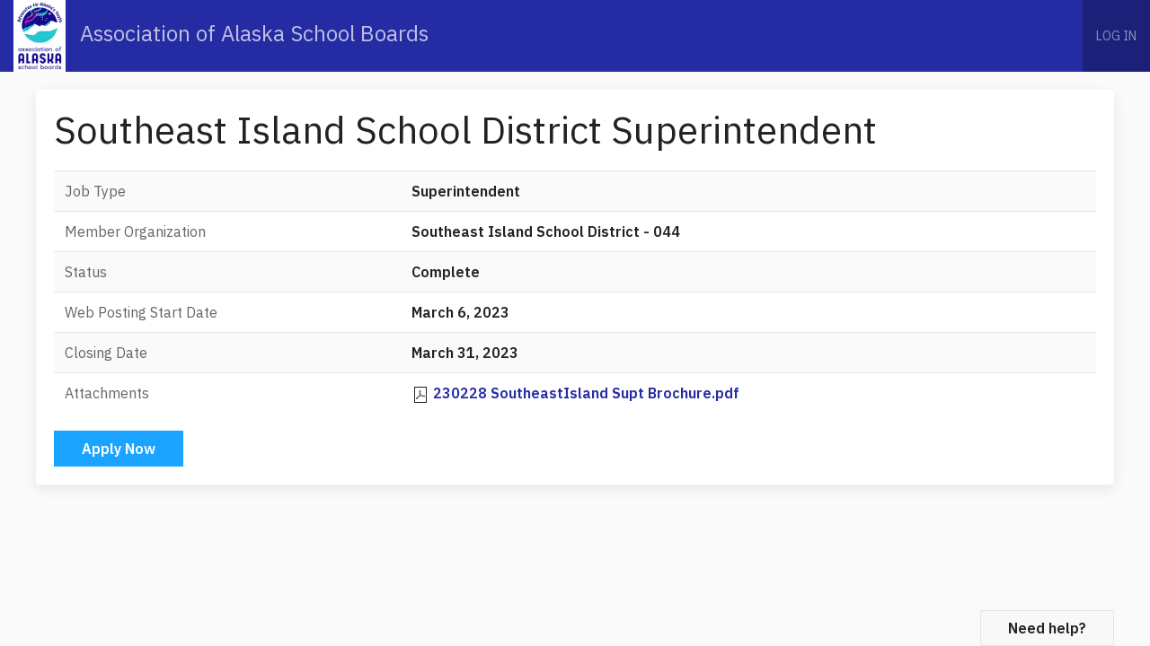

--- FILE ---
content_type: text/html; charset=UTF-8
request_url: https://aasb.myrevelus.com/client/search/29
body_size: 8893
content:
<!DOCTYPE html>
<html lang="en" dir="ltr">
    <head>
        <meta charset="utf-8" />
<meta name="Generator" content="Drupal 10 (https://www.drupal.org)" />
<meta name="MobileOptimized" content="width" />
<meta name="HandheldFriendly" content="true" />
<meta name="viewport" content="width=device-width, initial-scale=1.0" />
<link rel="icon" href="/themes/custom/gs_standard/favicon.ico" type="image/vnd.microsoft.icon" />
<link rel="canonical" href="https://aasb.myrevelus.com/client/search/29" />
<link rel="shortlink" href="https://aasb.myrevelus.com/client/search/29" />

        <title>Southeast Island School District Superintendent | Association of Alaska School Boards</title>
        <link rel="stylesheet" media="all" href="/sites/default/files/css/css_pFfIPEN3CUmwp5ZXxLC6mITQBHWgd0iE5zHAUu5U2ws.css?delta=0&amp;language=en&amp;theme=gs_standard&amp;include=eJxtyTEOgCAMBdALoRzJfGhDqkUMLYnc3sXBwfW93DpH6uOCrthxh_wBEmgrodhmjpPQKRZtCbqYT-W_GHKIv23TnGtMMH4ABhknsw" />
<link rel="stylesheet" media="all" href="//cdnjs.cloudflare.com/ajax/libs/uikit/3.1.9/css/uikit.min.css" />
<link rel="stylesheet" media="all" href="/sites/default/files/css/css_0dc2pFIQe5EKnjfvBtCO5ASn2Yl5d57iY6dBbO5W1O4.css?delta=2&amp;language=en&amp;theme=gs_standard&amp;include=eJxtyTEOgCAMBdALoRzJfGhDqkUMLYnc3sXBwfW93DpH6uOCrthxh_wBEmgrodhmjpPQKRZtCbqYT-W_GHKIv23TnGtMMH4ABhknsw" />

        <script src="/sites/default/files/js/js_tkoo5Gik56O3jgOuF77ki7ThhdI7Q0WPp8VcH_HfKj4.js?scope=header&amp;delta=0&amp;language=en&amp;theme=gs_standard&amp;include=eJxtydEKgCAMQNEfKv0kmXOYOZzMSfX3EfTQQ08X7kFR8klnB3apAEt2sMO55BGQCzXzUeUYpAE3wvr8YdASaPKZJQKvwy6mP5ilFvvw7F3U_NsbWscvzg"></script>

    </head>
    <body>
        <a href="#main-content" class="visually-hidden focusable">
        Skip to main content
    </a>
    
      <div class="dialog-off-canvas-main-canvas" data-off-canvas-main-canvas>
    <div id="page-wrapper" class="uk-offcanvas-content">
    <header id="page--header">
                    <nav id="page--navbar" class="uk-navbar-container uk-margin uk-light" uk-navbar="mode: click">
                                    <a href="#offcanvas" class="uk-navbar-toggle uk-hidden@m" uk-toggle uk-navbar-toggle-icon></a>
                
                    <div class="uk-navbar-left uk-visible@m">
            <div id="gs-standard-branding" class="uk-navbar-item">
                                <a href="/" title="Home" rel="home" class="uk-logo uk-visible@m">
                <img src="/sites/default/files/AASB%20Logo-full%20color-vertical-tag-web%40160px.jpg" alt="Home" class="uk-margin-small-right" /> Association of Alaska School Boards            </a>
        
            </div>

    </div>



                

    <div class="uk-navbar-right uk-visible@m">
            <div id="gs-standard-account-menu" class="uk-visible@m bg-brand-darken">
                                                    
        <h2 class="visually-hidden" id="gs-standard-account-menu-menu">User account menu</h2>
        

                            
        
    
    <ul class="uk-navbar-nav">
          <li>
                  <a href="/user/login" data-drupal-link-system-path="user/login">Log in</a>
                      </li>
        </ul>

      


            </div>

    </div>


            </nav>
            </header>

    <div id="page" class="uk-container uk-margin">
        <div id="page--wrapper" class="uk-grid" uk-grid>
            <main class="uk-width-4-4@l uk-width-4-4@m uk-first-column">
                <a id="main-content" tabindex="-1"></a>
                <div class="uk-form-stacked uk-card uk-card-default uk-card-body uk-card-small">
                  <div id="region--content" class="region region-content">
        <div id="gs-standard-page-title" class="block block-core block-page-title-block">
        
        

                      
  <h1 class="uk-article-title uk-margin-remove-top">
                                                                                                                                                                                                                
                    Southeast Island School District Superintendent
        </h1>
  

            </div>
  <div id="gs-standard-messages">
    <div data-drupal-messages-fallback class="hidden"></div>
  </div>
  <div id="gs-standard-content" class="block block-system block-system-main-block">
    
        

          
    <div class="block block-">
        
                
                        <table class="uk-table uk-table-small uk-table-striped uk-table-responsive">
                    
  <tr>
          <td>Job Type</td>
      <td><strong>Superintendent</strong></td>
      </tr>

  <tr>
          <td>Member Organization</td>
      <td><strong>Southeast Island School District - 044</strong></td>
      </tr>

  <tr>
          <td>Status</td>
      <td><strong>Complete</strong></td>
      </tr>

  <tr>
          <td>Web Posting Start Date</td>
      <td><strong>March 6, 2023</strong></td>
      </tr>

  <tr>
          <td>Closing Date</td>
      <td><strong>March 31, 2023</strong></td>
      </tr>

      <tr>
      <td>Attachments</td>
      <td><strong><span class="file file--mime-application-pdf file--application-pdf"><span uk-icon="file-pdf"></span></i> <a href="https://aasb.myrevelus.com/sites/default/files/2023-03/230228%20SoutheastIsland%20Supt%20Brochure.pdf" target="_blank" type="application/pdf; length=861792">230228 SoutheastIsland Supt Brochure.pdf</a></span>
</strong></td>
    </tr>
  
                </table>
            </div>

      </div>
  <div id="applynowlink" class="block block-gs-client block-gs-client-search-apply">
    
        

          <a href="/apply/application/gs_cs_application_1678140174" class="uk-button uk-button-primary">Apply Now</a>
      </div>

  </div>

                </div>
            </main>

            
                    </div>
    </div>

            <footer role="contentinfo">
            <div class="uk-container uk-margin-top help-container">
                  <div id="region--footer" class="region region-footer">
      <div id="supportbutton" class="block block-gs-support block-gs-support-support">
    
        

          <a href="/restricted/ajax/gs_support/add_form" class="use-ajax button" id="gs_support_trigger">Need help?</a>
      </div>

  </div>

            </div>
        </footer>
    
            <div id="offcanvas" uk-offcanvas>
              <div id="region--offcanvas" class="region region-offcanvas uk-offcanvas-bar">
    <nav role="navigation" aria-labelledby="gs-standard-account-menu-offcanvas-menu" id="gs-standard-account-menu-offcanvas">
            
  <h2 class="visually-hidden" id="gs-standard-account-menu-offcanvas-menu">User account menu</h2>
  

        
        
    <ul class="uk-nav uk-nav-default uk-nav-parent-icon" uk-nav>
                        <li>
                      <a href="/user/login" data-drupal-link-system-path="user/login">Log in</a>
                                  </li>
        </ul>

  


  </nav>

  </div>

        </div>
    </div>

  </div>

    
    <script type="application/json" data-drupal-selector="drupal-settings-json">{"path":{"baseUrl":"\/","pathPrefix":"","currentPath":"client\/search\/29","currentPathIsAdmin":false,"isFront":false,"currentLanguage":"en"},"pluralDelimiter":"\u0003","suppressDeprecationErrors":true,"ajaxPageState":{"libraries":"eJxtyUEKgDAMAMEPqXmSpG2o1diUJEX9vQgePHha2ImiBEl7Q55SQZY84YrnkG2OXKg6BJXDSOe4UNyeb441oSbILAF5NL-Y_qCXrfiHe2uiDm8Hu8xph4BGN7YlNGk","theme":"gs_standard","theme_token":null},"ajaxTrustedUrl":[],"user":{"uid":0,"permissionsHash":"1e678f239f4fb7cc398d0dd60801cca7877727c3ffcb230f8466806af8168761"}}</script>
<script src="/sites/default/files/js/js_dgzFI9wROD-GWl8AvU6eG7JjUJcUYkO58__aTEbzg-8.js?scope=footer&amp;delta=0&amp;language=en&amp;theme=gs_standard&amp;include=eJxtydEKgCAMQNEfKv0kmXOYOZzMSfX3EfTQQ08X7kFR8klnB3apAEt2sMO55BGQCzXzUeUYpAE3wvr8YdASaPKZJQKvwy6mP5ilFvvw7F3U_NsbWscvzg"></script>
<script src="//cdnjs.cloudflare.com/ajax/libs/uikit/3.1.9/js/uikit.min.js"></script>
<script src="//cdnjs.cloudflare.com/ajax/libs/uikit/3.1.9/js/uikit-icons.min.js"></script>
<script src="/sites/default/files/js/js_chBwrBmUgpaSLtfXISwqm4KXso7HL1H8NPcJgivI1w8.js?scope=footer&amp;delta=3&amp;language=en&amp;theme=gs_standard&amp;include=eJxtydEKgCAMQNEfKv0kmXOYOZzMSfX3EfTQQ08X7kFR8klnB3apAEt2sMO55BGQCzXzUeUYpAE3wvr8YdASaPKZJQKvwy6mP5ilFvvw7F3U_NsbWscvzg"></script>
<script src="//cdn.jsdelivr.net/npm/time-input-polyfill"></script>
<script src="/sites/default/files/js/js_N_DIwEito8hmWRvHSqquX-cDUNFlJp1AHNsrC17G8Nc.js?scope=footer&amp;delta=5&amp;language=en&amp;theme=gs_standard&amp;include=eJxtydEKgCAMQNEfKv0kmXOYOZzMSfX3EfTQQ08X7kFR8klnB3apAEt2sMO55BGQCzXzUeUYpAE3wvr8YdASaPKZJQKvwy6mP5ilFvvw7F3U_NsbWscvzg"></script>

    </body>
</html>